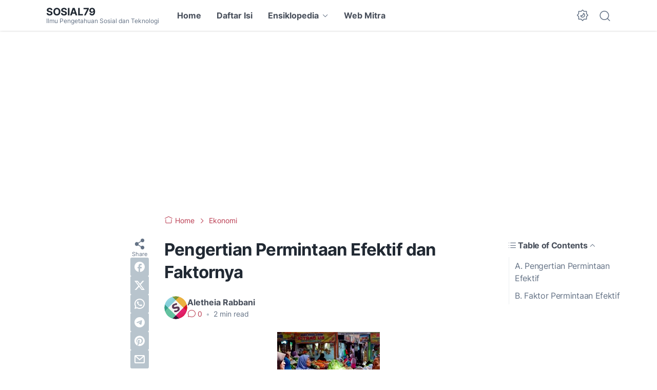

--- FILE ---
content_type: text/html; charset=utf-8
request_url: https://www.google.com/recaptcha/api2/aframe
body_size: 268
content:
<!DOCTYPE HTML><html><head><meta http-equiv="content-type" content="text/html; charset=UTF-8"></head><body><script nonce="SmMLVw1gIMnDw_rz5qJ2YA">/** Anti-fraud and anti-abuse applications only. See google.com/recaptcha */ try{var clients={'sodar':'https://pagead2.googlesyndication.com/pagead/sodar?'};window.addEventListener("message",function(a){try{if(a.source===window.parent){var b=JSON.parse(a.data);var c=clients[b['id']];if(c){var d=document.createElement('img');d.src=c+b['params']+'&rc='+(localStorage.getItem("rc::a")?sessionStorage.getItem("rc::b"):"");window.document.body.appendChild(d);sessionStorage.setItem("rc::e",parseInt(sessionStorage.getItem("rc::e")||0)+1);localStorage.setItem("rc::h",'1769633455848');}}}catch(b){}});window.parent.postMessage("_grecaptcha_ready", "*");}catch(b){}</script></body></html>